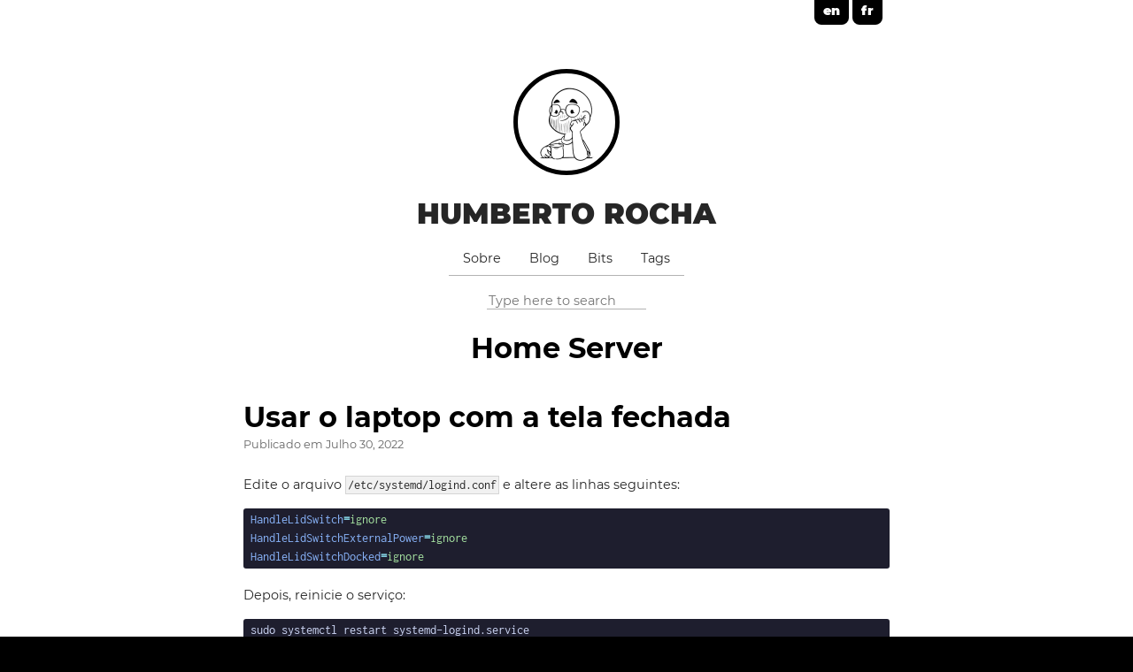

--- FILE ---
content_type: text/html; charset=utf-8
request_url: https://humberto.io/pt-br/tags/home-server/
body_size: 4437
content:
<!DOCTYPE html><html prefix="og: http://ogp.me/ns#" lang="pt-br"><head><meta charset="UTF-8"><meta name="viewport" content="width=device-width,user-scalable=no"><meta http-equiv="x-ua-compatible" content="ie=edge"><link rel="icon" type="image/png" href="https://humberto.io/img/favicon-32x32.png" sizes="32x32"><link rel="icon" type="image/png" href="https://humberto.io/img/favicon-16x16.png" sizes="16x16"><link rel="canonical" href="https://humberto.io/pt-br/tags/home-server/"><link rel="alternate" hreflang="pt-br" href="https://humberto.io/pt-br/tags/home-server/" title="Português Brasileiro"><link rel="alternate" hreflang="en" href="https://humberto.io/tags/home-server/" title="English"><link rel="alternate" hreflang="fr" href="https://humberto.io/fr/tags/home-server/" title="Français"><link rel="alternate" type="application/rss+xml" href="https://humberto.io/pt-br/tags/home-server/index.xml" title="Humberto Rocha"><meta name="description" content="Um blog onde eu coloco em palavras um pouco do meu conhecimento sobre programação, tecnologia e muito mais. Espero que você encontre aqui algo que possa lhe ajudar, assim como esse conhecimento já me ajudou um dia 😊"><meta name="author" content="Humberto Rocha"><meta name="theme-color" content="#000000"><meta itemprop="name" content="Home-Server"><meta itemprop="description" content="Um blog onde eu coloco em palavras um pouco do meu conhecimento sobre programação, tecnologia e muito mais. Espero que você encontre aqui algo que possa lhe ajudar, assim como esse conhecimento já me ajudou um dia 😊"><meta itemprop="datePublished" content="2022-07-30T00:00:00+00:00"><meta itemprop="dateModified" content="2022-11-22T16:01:14-05:00"><meta itemprop="image" content="https://humberto.io/img/me.png"><meta property="og:url" content="https://humberto.io/pt-br/tags/home-server/"><meta property="og:site_name" content="Humberto Rocha"><meta property="og:title" content="Home-Server"><meta property="og:description" content="Um blog onde eu coloco em palavras um pouco do meu conhecimento sobre programação, tecnologia e muito mais. Espero que você encontre aqui algo que possa lhe ajudar, assim como esse conhecimento já me ajudou um dia 😊"><meta property="og:locale" content="pt_br"><meta property="og:type" content="website"><meta property="og:image" content="https://humberto.io/img/me.png"><meta name="twitter:card" content="summary_large_image"><meta name="twitter:image" content="https://humberto.io/img/me.png"><meta name="twitter:title" content="Home-Server"><meta name="twitter:description" content="Um blog onde eu coloco em palavras um pouco do meu conhecimento sobre programação, tecnologia e muito mais. Espero que você encontre aqui algo que possa lhe ajudar, assim como esse conhecimento já me ajudou um dia 😊"><meta name="twitter:creator" content="@"><script type="application/ld+json">{"@context":"http://schema.org","@type":"Blog","url":"https://humberto.io/pt-br/tags/home-server/","headline":"Home-Server - Humberto Rocha","description":"Um blog onde eu coloco em palavras um pouco do meu conhecimento sobre programação, tecnologia e muito mais. Espero que você encontre aqui algo que possa lhe ajudar, assim como esse conhecimento já me ajudou um dia 😊","author":{"@type":"Person","name":"Humberto Rocha","url":"https://humberto.io/pt-br/curriculum/"},"blogPost":[{"@type":"BlogPosting","headline":"Usar o laptop com a tela fechada","url":"https://humberto.io/pt-br/bits/usar-o-laptop-com-a-tela-fechada/","datePublished":"2022-07-30","description":""},{"@type":"BlogPosting","headline":"Desligar automaticamente a tela do laptop","url":"https://humberto.io/pt-br/bits/desligar-automaticamente-a-tela-do-laptop/","datePublished":"2022-07-29","description":""}]}</script><title>Home-Server - Humberto Rocha</title><link rel="stylesheet" href="https://humberto.io/style.main.min.daa8747bed619831e9830b41913f6894f41867f064469b4683103546e94b38c7.css"></head><body><div class="wrapper"><nav><div class="container"><div class="language-selector"><a class="language-item" href="https://humberto.io/tags/home-server/">en</a><a class="language-item" href="https://humberto.io/fr/tags/home-server/">fr</a></div></div></nav><header><div class="container"><div class="header-group"><div class="header-logo-container"><a class="header-logo-link" href="https://humberto.io/pt-br/"><img class="header-logo-circle" src="https://humberto.io/img/me.png" alt="Humberto Rocha logo"></a></div><div class="header-title"><a href="https://humberto.io/pt-br/">Humberto Rocha</a></div></div></div></header><nav><div class="container"><div class="main-navigation"><a href="/pt-br/sobre/">Sobre</a><a href="/pt-br/blog/">Blog</a><a href="/pt-br/bits/">Bits</a><a href="/pt-br/tags/">Tags</a></div></div></nav><div class="container"><div class="search"><input type="text" id="searchInput" placeholder="Type here to search"></div><div class="container search-results-container" hidden="true"><div id="searchResults" class="search-results"></div></div></div><main><div class="container"><h1 class="text-center">Home Server</h1><article><h2 class="title"><a href="https://humberto.io/pt-br/bits/usar-o-laptop-com-a-tela-fechada/">Usar o laptop com a tela fechada</a></h2><p class="publish">Publicado em
<time class="post-date" datetime="2022-07-30T00:00:00Z">Julho 30, 2022</time></p><p>Edite o arquivo <code>/etc/systemd/logind.conf</code> e altere as linhas seguintes:</p><div class="highlight"><pre tabindex="0" style="color:#cdd6f4;background-color:#1e1e2e;-moz-tab-size:4;-o-tab-size:4;tab-size:4"><code class="language-ini" data-lang="ini"><span style="display:flex"><span><span style="color:#89b4fa">HandleLidSwitch</span><span style="color:#89dceb;font-weight:700">=</span><span style="color:#a6e3a1">ignore</span>
</span></span><span style="display:flex"><span><span style="color:#89b4fa">HandleLidSwitchExternalPower</span><span style="color:#89dceb;font-weight:700">=</span><span style="color:#a6e3a1">ignore</span>
</span></span><span style="display:flex"><span><span style="color:#89b4fa">HandleLidSwitchDocked</span><span style="color:#89dceb;font-weight:700">=</span><span style="color:#a6e3a1">ignore</span>
</span></span></code></pre></div><p>Depois, reinicie o serviço:</p><div class="highlight"><pre tabindex="0" style="color:#cdd6f4;background-color:#1e1e2e;-moz-tab-size:4;-o-tab-size:4;tab-size:4"><code class="language-console" data-lang="console"><span style="display:flex"><span>sudo systemctl restart systemd-logind.service
</span></span></code></pre></div></article><hr><article><h2 class="title"><a href="https://humberto.io/pt-br/bits/desligar-automaticamente-a-tela-do-laptop/">Desligar automaticamente a tela do laptop</a></h2><p class="publish">Publicado em
<time class="post-date" datetime="2022-07-29T00:00:00Z">Julho 29, 2022</time></p><p>Modifique o arquivo <code>/etc/default/grub</code> e adicione o seguinte conteúdo na variável <code>GRUB_CMDLINE_LINUX</code>:</p><div class="highlight"><pre tabindex="0" style="color:#cdd6f4;background-color:#1e1e2e;-moz-tab-size:4;-o-tab-size:4;tab-size:4"><code class="language-ini" data-lang="ini"><span style="display:flex"><span><span style="color:#89b4fa">GRUB_CMDLINE_LINUX</span><span style="color:#89dceb;font-weight:700">=</span><span style="color:#a6e3a1">"consoleblank=300"  # desliga a tela após 5 minutos</span>
</span></span></code></pre></div><p>Em seguida atualize o grub:</p><div class="highlight"><pre tabindex="0" style="color:#cdd6f4;background-color:#1e1e2e;-moz-tab-size:4;-o-tab-size:4;tab-size:4"><code class="language-console" data-lang="console"><span style="display:flex"><span>sudo update-grub
</span></span></code></pre></div></article><hr></div></main><footer><div class="container"><div class="footer-navigation"><a rel="me" href="https://go.rocha.social/@humberto"><span class="inline-svg"><svg viewBox="0 0 38 40" id="svg4" width="38" height="40"><path fill="currentColor" d="m37.462576 13.20425c0-8.5870933-5.628434-11.1049135-5.628434-11.1049135-5.523303-2.53549024-20.192039-2.50898693-25.6623352.0.0.0-5.62931719 2.5178202-5.62931719 11.1049135.0 10.221469-.58307447 22.916586 9.33183819 25.54042 3.5788392.945287 6.6541142 1.14848 9.1286462 1.007128 4.488789-.247365 7.007493-1.599037 7.007493-1.599037l-.150186-3.259915s-3.207792 1.007128-6.813135.892281c-3.570004-.123683-7.3326-.388717-7.918325-4.770608a9.0588541 9.0588541.0 01-.07951-1.22799c7.564947 1.846402 14.015869.803936 15.791595.591909 4.957898-.591909 9.276181-3.648632 9.826568-6.440321.865777-4.39956.795102-10.733867.795102-10.733867zM30.82613 24.264992H26.706622V14.176041c0-4.3907262-5.654054-4.558581-5.654054.609577v5.521537h-4.093004v-5.52242c0-5.1681585-5.654054-5.0003036-5.654054-.609577V24.264109H7.1771681c0-10.786874-.459392-13.066164 1.6264233-15.4603025 2.2881256-2.5531582 7.0516656-2.721013 9.1728186.538902l1.024797 1.7227195 1.024797-1.7227195c2.129988-3.2775841 6.90148-3.0743911 9.172819-.538902 2.09465 2.4118075 1.62554 4.6822625 1.62554 15.4603025z" id="path2" style="stroke-width:.00849798"></path></svg>
</span></a><a href="https://github.com/humrochagf/"><span class="inline-svg"><svg viewBox="0 0 42 40" id="svg4" width="42" height="40"><path fill="currentColor" d="m14.20936 32.20794c0 .16542-.19024.29776-.4301.29776-.27295.0248-.46319-.10752-.46319-.29776.0-.16542.19024-.29776.4301-.29776.24814-.0248.46319.10752.46319.29776zm-2.57234-.3722c-.0579.16542.10753.35566.35566.40528.21505.0827.46319.0.51282-.16542.0496-.16542-.10753-.35566-.35566-.4301-.21505-.0579-.45492.0248-.51282.19024zm3.65586-.14061c-.23986.0579-.40529.21505-.38047.40528.0248.16543.23986.27295.488.21505.23986-.0579.40528-.21505.38047-.38047-.0248-.15715-.24813-.26468-.488-.23986zM20.73531-.19734273e-6C9.2632-.19734273e-6.48748 8.7095398.48748 20.18166c0 9.17273 5.77328 17.02207 14.01964 19.78464 1.05871.19024 1.43091-.46319 1.43091-1.00081.0-.51282-.0248-3.34156-.0248-5.0785.0.0-5.78982 1.24067-7.00568-2.46481.0.0-.94292-2.40691-2.29939-3.02725.0.0-1.8941-1.29857.13234-1.27376.0.0 2.05952.16542 3.19267 2.13396 1.81139 3.19267 4.84691 2.27457 6.02969 1.72868.19023-1.32339.72786-2.24149 1.32338-2.78739-4.62358-.51281-9.28852-1.18278-9.28852-9.13964.0-2.27458.62861-3.416 1.95199-4.87172-.21505-.53763-.9181-2.7543.21506-5.6161302 1.72867-.53762 5.7071 2.2332202 5.7071 2.2332202 1.65424-.46319 3.43254-.70305 5.1943-.70305 1.76176.0 3.54006.23986 5.1943.70305.0.0 3.97843-2.7791202 5.7071-2.2332202 1.13315 2.8701002.4301 5.0785002.21505 5.6161302 1.32339 1.46399 2.13397 2.60542 2.13397 4.87172.0 7.98168-4.87172 8.61856-9.49531 9.13964.76095.65342 1.4061 1.8941 1.4061 3.83782.0 2.78739-.0248 6.23647-.0248 6.9147.0.53763.38047 1.19105 1.43091 1.00082 8.27117-2.74603 13.87903-10.59537 13.87903-19.7681C41.51252 8.7095398 32.20745-.19734273e-6 20.73533-.19734273e-6zM8.52706 28.52727c-.10752.0827-.0827.27295.0579.4301.13234.13234.32258.19024.4301.0827.10753-.0827.0827-.27295-.0579-.4301-.13233-.13234-.32257-.19024-.4301-.0827zM7.63378 27.8573c-.0579.10753.0248.23987.19023.32258.13234.0827.29777.0579.35566-.0579C8.23757 28.01446 8.15487 27.88212 7.98944 27.7994 7.82401 27.7498 7.69168 27.7746 7.63378 27.8573zm2.67986 2.94454c-.13234.10753-.0827.35566.10752.51281.19024.19024.4301.21505.53763.0827.10752-.10752.0579-.35566-.10753-.51281-.18196-.19024-.4301-.21505-.53762-.0827zM9.37072 29.58598c-.13234.0827-.13234.29776.0.488.13234.19023.35566.27295.46319.19023.13234-.10752.13234-.32257.0-.51281-.1158-.19024-.33085-.27295-.46319-.16542z" id="path2" style="stroke-width:.08271171"></path></svg>
</span></a><a href="https://humberto.io/pt-br/curriculum/"><span class="inline-svg"><svg viewBox="0 0 15680 20480" id="svg4" width="35" height="40"><path fill="currentColor" d="M11655.83 12824.48 7840.0001 16640.464 4024.17 12824.48c-2859.863 123.906-5143.7701 2463.775-5143.7701 5352.003v384.005c0 1059.853 859.96601 1919.512 1919.92167 1919.512H14879.678c1059.956.0 1919.922-859.659 1919.922-1919.512v-384.005c0-2888.228-2283.906-5228.097-5143.77-5352.003zM-575.64445 3193.1279l256.0032 59.9048v2335.7732c-279.9651 167.9381-479.9548 459.7818-479.9548 812.0422.0 335.8762 183.9639 615.9437 443.96075 787.9778l-623.9822 2491.9352c-67.9944 275.9716 84.02025 559.6229 303.9782 559.6229H996.31762c219.95798.0 371.97268-283.6513 303.97828-559.6229L676.31362 7188.8259c259.99685-172.0341 443.96078-452.1016 443.96078-787.9778.0-352.2604-199.98973-644.1041-479.95483-812.0422V3484.9716l2639.90503 635.9119c-344.0171 688.1366-559.9814 1456.1463-559.9814 2279.9646.0 2827.8113 2291.8942 5119.5519 5119.7569 5119.5519 2827.8619.0 5119.7569-2291.7406 5119.7569-5119.5519.0-823.8183-211.971-1591.828-559.982-2279.9646l3851.824-927.7556c727.971-176.1302 727.971-1083.9175.0-1260.0477L8635.9653 92.929226c-519.9937-123.905551-1067.943-123.905551-1587.9367.0L-575.64445 1928.9841c-723.92585 176.1302-723.92585 1088.0136.0 1264.1438z" id="path2" style="stroke-width:39.99821472"></path></svg>
</span></a><a href="https://humberto.io/pt-br/tags/home-server/index.xml"><span class="inline-svg"><svg viewBox="0 0 40 40" id="svg4" width="40" height="40"><path fill="currentColor" d="m11.435816 34.282008c0 3.15793-2.5599899 5.71793-5.7179299 5.71793s-5.717840022654-2.56-5.717840022654-5.71793c0-3.15794 2.559990022654-5.71793 5.717930022654-5.71793s5.7178399 2.56008 5.7178399 5.71793zm15.68388 4.21873C26.373806 24.697208 15.317496 13.626978 1.4992361 12.880288.68361608 12.836188.46077346e-4 13.491538.46077346e-4 14.308318v4.29186c0 .75134.579460002654 1.38142 1.329190022654 1.43017 9.9849699.65036 17.9886099 8.63408 18.6402999 18.6403.0488.74973.67893 1.3292 1.43018 1.3292h4.29186c.81687 9e-5 1.47223-.68348 1.42812-1.49911zm12.87933.0257C39.249566 17.649718 22.452206.754048 1.4735261.00092799867.66727608-.027972.46077346e-4.623338.46077346e-4 1.430038v4.29177c0 .77008.610270002654 1.39687 1.379730022654 1.42848 17.0694999.6999 30.7701699 14.40316 31.4699899 31.46999.0315.76946.6583 1.37972 1.42848 1.37972h4.29177c.8066-8e-5 1.45794-.66731 1.42901-1.47356z" id="path2" style="stroke-width:.08928544"></path></svg></span></a></div></div><p class="made-with-love"><a href="https://github.com/humrochagf/colordrop"><b>Colordrop</b>
</a><span>theme | Made with</span>&nbsp;<span class="inline-svg">
<svg viewBox="0 0 46 40" id="svg4" width="46" height="40"><path fill="currentColor" d="m41.419962 2.7350593c-4.89277-4.16957-12.16942-3.41957999-16.66041 1.21426l-1.7589 1.81247-1.75889-1.81247c-4.48207-4.63383999-11.7676505-5.38383-16.6604105-1.21426-5.60704 4.78562-5.90168 13.3747497-.88392 18.5621597l17.2764705 17.83896c1.11605 1.15176 2.92852 1.15176 4.04457.0l17.27647-17.83896c5.0267-5.18741 4.73206-13.7765397-.87498-18.5621597z" id="path2" style="stroke-width:.08928408"></path></svg>
</span>&nbsp;<span>by</span>
<a href="https://humberto.io/"><b>Humberto Rocha</b></a></p></footer></div></body></html>

--- FILE ---
content_type: text/css; charset=UTF-8
request_url: https://humberto.io/style.main.min.daa8747bed619831e9830b41913f6894f41867f064469b4683103546e94b38c7.css
body_size: 2670
content:
@font-face{font-family:montserrat;font-style:normal;font-weight:400;font-display:swap;src:local("Montserrat Regular"),local("Montserrat-Regular"),url(/fonts/Montserrat-Regular.woff2)format("woff2"),url(/fonts/Montserrat-Regular.woff)format("woff")}@font-face{font-family:montserrat;font-style:italic;font-weight:400;font-display:swap;src:local("Montserrat Italic"),local("Montserrat-Italic"),url(/fonts/Montserrat-Italic.woff2)format("woff2"),url(/fonts/Montserrat-Italic.woff)format("woff")}@font-face{font-family:montserrat;font-style:normal;font-weight:500;font-display:swap;src:local("Montserrat Medium"),local("Montserrat-Medium"),url(/fonts/Montserrat-Medium.woff2)format("woff2"),url(/fonts/Montserrat-Medium.woff)format("woff")}@font-face{font-family:montserrat;font-style:normal;font-weight:700;font-display:swap;src:local("Montserrat Bold"),local("Montserrat-Bold"),url(/fonts/Montserrat-Bold.woff2)format("woff2"),url(/fonts/Montserrat-Bold.woff)format("woff")}@font-face{font-family:montserrat;font-style:normal;font-weight:900;font-display:swap;src:local("Montserrat Black"),local("Montserrat-Black"),url(/fonts/Montserrat-Black.woff2)format("woff2"),url(/fonts/Montserrat-Black.woff)format("woff")}@font-face{font-family:inconsolata;font-style:normal;font-weight:400;font-display:swap;src:local("Inconsolata Regular"),local("Inconsolata-Regular"),url(/fonts/Inconsolata-Regular.woff2)format("woff2"),url(/fonts/Inconsolata-Regular.woff)format("woff")}/*!normalize.css v8.0.1 | MIT License | github.com/necolas/normalize.css*/html{line-height:1.15;-webkit-text-size-adjust:100%}body{margin:0}main{display:block}h1{font-size:2em;margin:.67em 0}hr{box-sizing:content-box;height:0;overflow:visible}pre{font-family:monospace,monospace;font-size:1em}a{background-color:transparent}abbr[title]{border-bottom:none;text-decoration:underline;text-decoration:underline dotted}b,strong{font-weight:bolder}code,kbd,samp{font-family:monospace,monospace;font-size:1em}small{font-size:80%}sub,sup{font-size:75%;line-height:0;position:relative;vertical-align:baseline}sub{bottom:-.25em}sup{top:-.5em}img{border-style:none}button,input,optgroup,select,textarea{font-family:inherit;font-size:100%;line-height:1.15;margin:0}button,input{overflow:visible}button,select{text-transform:none}button,[type=button],[type=reset],[type=submit]{-webkit-appearance:button}button::-moz-focus-inner,[type=button]::-moz-focus-inner,[type=reset]::-moz-focus-inner,[type=submit]::-moz-focus-inner{border-style:none;padding:0}button:-moz-focusring,[type=button]:-moz-focusring,[type=reset]:-moz-focusring,[type=submit]:-moz-focusring{outline:1px dotted ButtonText}fieldset{padding:.35em .75em .625em}legend{box-sizing:border-box;color:inherit;display:table;max-width:100%;padding:0;white-space:normal}progress{vertical-align:baseline}textarea{overflow:auto}[type=checkbox],[type=radio]{box-sizing:border-box;padding:0}[type=number]::-webkit-inner-spin-button,[type=number]::-webkit-outer-spin-button{height:auto}[type=search]{-webkit-appearance:textfield;outline-offset:-2px}[type=search]::-webkit-search-decoration{-webkit-appearance:none}::-webkit-file-upload-button{-webkit-appearance:button;font:inherit}details{display:block}summary{display:list-item}template{display:none}[hidden]{display:none}*,*::before,*::after{box-sizing:border-box}*:focus{outline:none}a{text-decoration:none;color:inherit;cursor:pointer}button{background-color:transparent;color:inherit;border-width:0;padding:0;cursor:pointer}figure{margin:0}input::-moz-focus-inner{border:0;padding:0;margin:0}ul,ol,dd{padding-left:20px}h1,h2,h3,h4,h5,h6{margin:0;font-size:inherit}p{margin:0}cite{font-style:normal}fieldset{border-width:0;padding:0;margin:0}p>code,li>code{background:#f1f1f1;padding:2px;border:1px solid #d5d5d5}.highlight>pre,.highlight>div{padding:2px 0 3px;overflow:auto;border-radius:3px}.highlight>pre{padding-left:8px}code>span>span{padding-right:8px}.highlight{margin-bottom:20px}.highlight table td pre{margin:0}.highlight table td pre code>span{display:flex}.clipboard-button{position:absolute;right:0;margin:5px;font-size:.8em;z-index:1;opacity:.3;transition:.1s}.clipboard-button svg{fill:#c1c1c1}.clipboard-button:hover{cursor:pointer}.clipboard-button:hover svg{fill:#fff}.clipboard-button:focus{outline:0}.highlight{position:relative}.highlight:hover .clipboard-button{opacity:1;transition:.2s}html{font-size:1px}body{font-family:Montserrat,-apple-system,BlinkMacSystemFont,segoe ui,Roboto,helvetica neue,Arial,sans-serif,apple color emoji,segoe ui emoji,segoe ui symbol;font-size:14.4px;font-weight:400;line-height:1.5;color:#262626}pre,code,kbd,samp{font-family:Inconsolata,sfmono-regular,Menlo,Monaco,Consolas,liberation mono,courier new,monospace}b,strong{font-weight:500}h1,h2,h3,h4,h5,h6{color:#000;line-height:1.2;font-weight:700;margin:24px 0 16px}h1{font-size:32px}h2{font-size:28px}h3{font-size:24px}h4,h5,h6{font-size:20px}p{margin-bottom:16px}body{background-color:#000}.wrapper{background-color:#fff}.container{width:100%;padding:0 15px}@media screen and (min-width:760px){.container{width:760px;margin:0 auto}}main{padding-bottom:20px}main p a,main li a{border-bottom:1px solid #999}main p a:hover,main p a:focus,main p a:active,main li a:hover,main li a:focus,main li a:active{border-bottom:1px solid #000}main hr{margin-top:40px;border:0;border-top:1px solid #e6e6e6}main article iframe{padding-bottom:20px}main article .list-image{margin:0 0 20px}main article .list-image img{width:100%}main article .list-image .attribution{font-size:smaller;text-align:center}main p img,main .videogif,main .itchio,main .twitter-tweet{width:100%;margin-left:0;margin-right:0}@media screen and (min-width:760px){main p img,main .videogif,main .itchio,main .twitter-tweet{width:70%;margin-left:15%;margin-right:15%;margin-top:20px;margin-bottom:20px}}main p img iframe,main .videogif iframe,main .itchio iframe,main .twitter-tweet iframe{padding-bottom:0}.block-404{text-align:center;padding-top:50px;padding-bottom:50px}.block-404 h1{font-size:124px;font-weight:900}.site-description{text-align:center;margin:80px 0 120px;font-size:16px}.title{font-size:32px;margin:40px 0 2px}.text-center{text-align:center}.single{padding-bottom:40px}.tip.info{background-color:#d1ecf1;border:1px solid #aadce5;border-radius:4px;padding:15px 20px;color:#22626e}.tip.info p:last-child{margin-bottom:0}.tip.info a{border-bottom:1px solid #5cbccd}.tip.info a:hover,.tip.info a:focus,.tip.info a:active{color:#164047;border-bottom:1px solid #39a8bd}.tip.warning{background-color:#fff3cd;border:1px solid #ffe79a;border-radius:4px;padding:15px 20px;color:#9a7500}.tip.warning p:last-child{margin-bottom:0}.tip.warning a{border-bottom:1px solid #ffce34}.tip.warning a:hover,.tip.warning a:focus,.tip.warning a:active{color:#674e00;border-bottom:1px solid #ffc201}.tip.danger{background-color:#f8d7da;border:1px solid #f0acb2;border-radius:4px;padding:15px 20px;color:#861721}.tip.danger p:last-child{margin-bottom:0}.tip.danger a{border-bottom:1px solid #e15562}.tip.danger a:hover,.tip.danger a:focus,.tip.danger a:active{color:#5a1017;border-bottom:1px solid #da2939}.language-selector{text-align:right;margin:0 4px}.language-selector .language-item{display:inline-block;background-color:#000;padding:2px 10px 5px;margin-right:4px;border-bottom-left-radius:8px;border-bottom-right-radius:8px;font-weight:900;color:#fff}.header-group .header-logo-container{width:120px;margin:0 auto;padding:50px 0 25px}.header-group .header-logo-container .header-logo-circle{display:block;width:120px;height:120px;padding:5px;border:5px solid #000;border-radius:50%}.header-group .header-title{margin:0 0 5px;font-weight:900;font-size:32px;line-height:1.2;text-align:center;text-transform:uppercase}.main-navigation{text-align:center;padding:8px 0}.main-navigation a{display:inline-block;padding:8px 16px;border-bottom:1px solid #b3b3b3}.main-navigation a:hover,.main-navigation a:focus,.main-navigation a:active,.main-navigation a.active{border-bottom:1px solid #000}.search{padding-top:10px;text-align:center}.search input{width:180px;border:none;background:0 0;border-bottom:1px solid #b3b3b3}.search input:hover,.search input:focus,.search input:active,.search input.active{outline:none;border-bottom:1px solid #000}.search-results-container{margin:10px -15px 0;padding:25px;position:absolute;z-index:1;background-color:#fff;border:1px solid #b3b3b3;border-radius:3px}.search-results-container .search-results{overflow-y:auto;height:250px}.search-results-container .search-results a>article{margin-bottom:10px;padding-bottom:10px}.search-results-container .search-results a>article h2{margin:0 0 16px}.search-results-container .search-results a>article p{margin:0}.search-results-container .search-results a:focus>article{border-bottom:1px solid #b3b3b3}.publish{font-size:12.8px;color:#666;margin-bottom:26px}footer{background-color:#000;text-align:center;color:#fff}footer .footer-navigation{padding:40px 0 20px}footer .footer-navigation a .inline-svg{margin:0 5px}footer .made-with-love{font-size:12px;margin-bottom:30px}footer .made-with-love .inline-svg{vertical-align:middle}footer .made-with-love .inline-svg svg{color:#f56b6b;height:12px;line-height:12px}.inline-svg{display:inline-block}.inline-svg svg{height:35px;width:auto}.license{text-align:center;margin:40px 0 20px}.tag-group{text-align:center;margin:40px 0}.tag-group a{font-size:24px;line-height:2;margin:0 15px;white-space:nowrap}.tag-group a:hover,.tag-group a:focus,.tag-group a:active{border-bottom:1px solid #000}.pagination{display:flex;justify-content:center;list-style:none;margin:40px 0}.pagination .page-item{box-sizing:border-box}.pagination .page-item .page-link{display:block;position:relative;padding:4px 10px;margin-left:-1px;border:1px solid #e6e6e6}.pagination .page-item:hover .page-link,.pagination .page-item:focus .page-link,.pagination .page-item:active .page-link{border-bottom:1px solid #000}.pagination .page-item.disabled .page-link{cursor:default;color:#ccc;border:1px solid #e6e6e6}.pagination .page-item.active .page-link{background-color:#000;color:#fff;border:1px solid #e6e6e6}.pagination .page-item:first-child .page-link{border-top-left-radius:4px;border-bottom-left-radius:4px}.pagination .page-item:last-child .page-link{border-top-right-radius:4px;border-bottom-right-radius:4px}.curriculum{background-color:#fff}.curriculum main{width:100%}@media screen and (min-width:1140px){.curriculum main{width:1140px;margin:0 auto}}.curriculum main header{text-align:center;padding:30px 0 40px}.curriculum main header h1{font-size:64px;font-weight:900}.curriculum main header p{font-size:22px;color:#525252}@media print{.curriculum main header{padding:0}}.curriculum main .content{display:flex;flex-direction:column-reverse}@media screen and (min-width:1140px),print{.curriculum main .content{flex-direction:row}}.curriculum main .content section{padding:0 15px;margin-bottom:60px}@media print{.curriculum main .content section{margin-bottom:40px}}.curriculum main .content section h3{margin-bottom:0}.curriculum main .content section .contact-item{line-height:19px;margin-bottom:24px}.curriculum main .content section .contact-item .inline-svg,.curriculum main .content section .contact-item a{vertical-align:top}.curriculum main .content section .contact-item .inline-svg{height:19px;width:19px;line-height:19px;padding:2.5px 0}.curriculum main .content section .contact-item .inline-svg svg{height:14px;width:14px;line-height:14px}.curriculum main .left{width:100%}@media screen and (min-width:1140px){.curriculum main .left{flex:0 0 34%;margin-left:100px}}@media print{.curriculum main .left{flex:0 0 34%}}.curriculum main .right{width:100%}.curriculum main .right section{padding-bottom:1px}@media screen and (min-width:1140px){.curriculum main .right{flex:0 0 50%}}@media screen and (min-width:1140px),print{.curriculum main .right section{border-left:1px solid #e6e6e6;padding:0 15px 1px}}@media print{.curriculum nav{display:none}.curriculum p a,.curriculum li a,.curriculum .page li a,.curriculum .nav a,.curriculum header h1 a{border-bottom:none;text-decoration:none}.curriculum p a:hover,.curriculum p a:focus,.curriculum p a:active,.curriculum p a.active,.curriculum li a:hover,.curriculum li a:focus,.curriculum li a:active,.curriculum li a.active,.curriculum .page li a:hover,.curriculum .page li a:focus,.curriculum .page li a:active,.curriculum .page li a.active,.curriculum .nav a:hover,.curriculum .nav a:focus,.curriculum .nav a:active,.curriculum .nav a.active,.curriculum header h1 a:hover,.curriculum header h1 a:focus,.curriculum header h1 a:active,.curriculum header h1 a.active{border-bottom:none;text-decoration:none}}